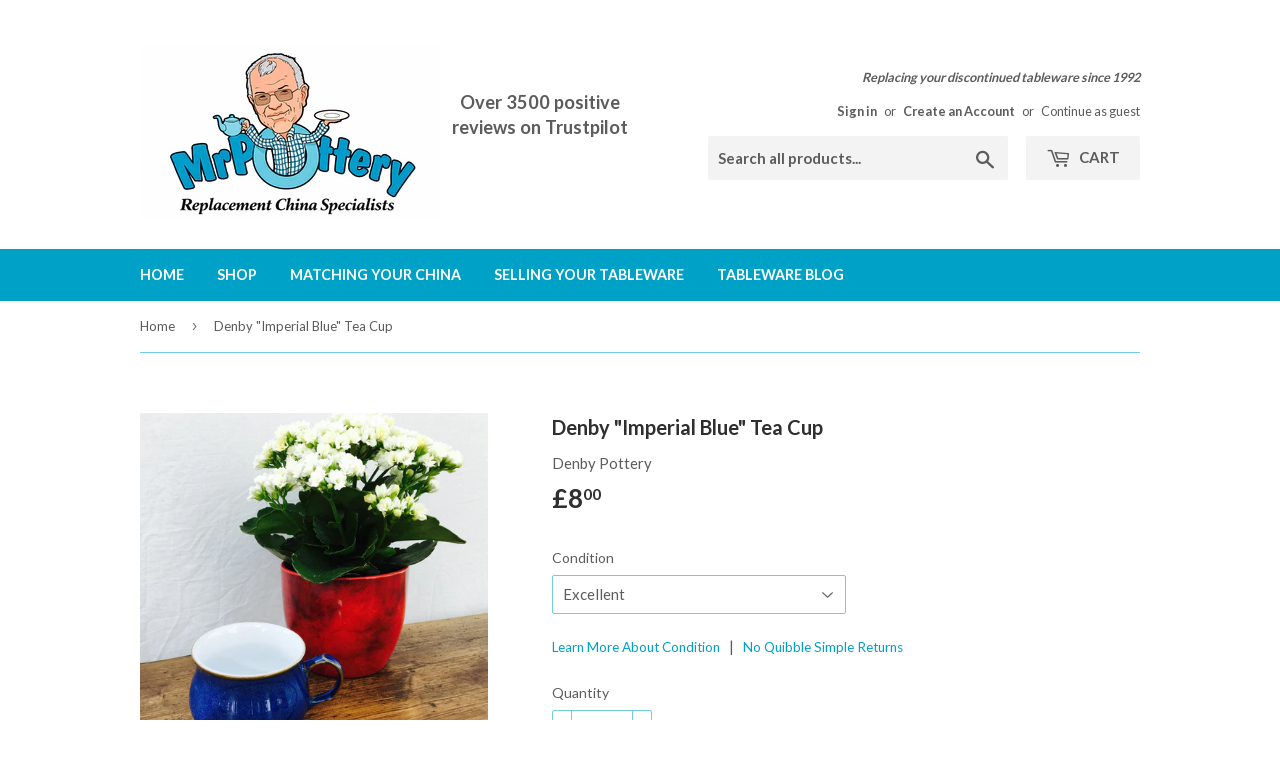

--- FILE ---
content_type: text/html; charset=utf-8
request_url: https://mrpottery.co.uk/collections/denby-imperial-blue?view=globo.alsobought
body_size: 5474
content:
[{"id":9148884105,"title":"Denby \"Imperial Blue\" Craftsman Mug","handle":"denby-imperial-blue-craftsman-mug","description":"\u003cp\u003e\u003cstrong\u003eDenby \"Imperial Blue\" Craftsman Mug\u003c\/strong\u003e\u003c\/p\u003e\n\u003cp\u003eThis is the stylishly shaped Craftsman Mug in the Denby \"Imperial Blue\" range. \u003c\/p\u003e\n\u003cp\u003eSize: 4.25\" \/ 11cm tall, 3.25\" \/ 8cm diameter\u003c\/p\u003e\n\u003cp\u003e\u003cem\u003eSizes are approximate.\u003c\/em\u003e\u003c\/p\u003e\n\u003cp\u003e \u003c\/p\u003e","published_at":"2017-04-09T20:23:00+01:00","created_at":"2017-04-11T19:21:24+01:00","vendor":"Denby Pottery","type":"Tableware","tags":["Coffee","Tea"],"price":1200,"price_min":1200,"price_max":1200,"available":false,"price_varies":false,"compare_at_price":null,"compare_at_price_min":0,"compare_at_price_max":0,"compare_at_price_varies":false,"variants":[{"id":33510966601,"title":"Excellent","option1":"Excellent","option2":null,"option3":null,"sku":"","requires_shipping":true,"taxable":false,"featured_image":null,"available":false,"name":"Denby \"Imperial Blue\" Craftsman Mug - Excellent","public_title":"Excellent","options":["Excellent"],"price":1200,"weight":336,"compare_at_price":null,"inventory_quantity":0,"inventory_management":"shopify","inventory_policy":"deny","barcode":"","requires_selling_plan":false,"selling_plan_allocations":[]}],"images":["\/\/mrpottery.co.uk\/cdn\/shop\/products\/denby_imperial_blue_craftsman_mug.jpg?v=1530913534"],"featured_image":"\/\/mrpottery.co.uk\/cdn\/shop\/products\/denby_imperial_blue_craftsman_mug.jpg?v=1530913534","options":["Condition"],"media":[{"alt":"Denby Imperial Blue Craftsman Mug","id":259279913038,"position":1,"preview_image":{"aspect_ratio":1.0,"height":2048,"width":2047,"src":"\/\/mrpottery.co.uk\/cdn\/shop\/products\/denby_imperial_blue_craftsman_mug.jpg?v=1530913534"},"aspect_ratio":1.0,"height":2048,"media_type":"image","src":"\/\/mrpottery.co.uk\/cdn\/shop\/products\/denby_imperial_blue_craftsman_mug.jpg?v=1530913534","width":2047}],"requires_selling_plan":false,"selling_plan_groups":[],"content":"\u003cp\u003e\u003cstrong\u003eDenby \"Imperial Blue\" Craftsman Mug\u003c\/strong\u003e\u003c\/p\u003e\n\u003cp\u003eThis is the stylishly shaped Craftsman Mug in the Denby \"Imperial Blue\" range. \u003c\/p\u003e\n\u003cp\u003eSize: 4.25\" \/ 11cm tall, 3.25\" \/ 8cm diameter\u003c\/p\u003e\n\u003cp\u003e\u003cem\u003eSizes are approximate.\u003c\/em\u003e\u003c\/p\u003e\n\u003cp\u003e \u003c\/p\u003e"},{"id":1418498768974,"title":"Denby \"Imperial Blue\" Dinner Plate","handle":"denby-imperial-blue-dinner-plate","description":"\u003cp\u003e\u003cstrong\u003eDenby \"Imperial Blue\" Dinner Plate\u003c\/strong\u003e\u003c\/p\u003e\n\u003cp\u003eThis is the dinner plate  in the Denby \"Imperial Blue\" range. \u003c\/p\u003e\n\u003cp\u003eSize: 10.25\" \/ 26cm diameter\u003c\/p\u003e\n\u003cp\u003e\u003cem\u003eSizes are approximate.\u003c\/em\u003e\u003c\/p\u003e","published_at":"2017-04-09T20:23:00+01:00","created_at":"2018-10-18T12:31:15+01:00","vendor":"Denby Pottery","type":"Tableware","tags":["Plates"],"price":800,"price_min":800,"price_max":1600,"available":true,"price_varies":true,"compare_at_price":null,"compare_at_price_min":0,"compare_at_price_max":0,"compare_at_price_varies":false,"variants":[{"id":12574891278414,"title":"Excellent","option1":"Excellent","option2":null,"option3":null,"sku":"","requires_shipping":true,"taxable":false,"featured_image":null,"available":true,"name":"Denby \"Imperial Blue\" Dinner Plate - Excellent","public_title":"Excellent","options":["Excellent"],"price":1600,"weight":722,"compare_at_price":null,"inventory_quantity":7,"inventory_management":"shopify","inventory_policy":"deny","barcode":"","requires_selling_plan":false,"selling_plan_allocations":[]},{"id":12574892097614,"title":"Very Good","option1":"Very Good","option2":null,"option3":null,"sku":"","requires_shipping":true,"taxable":false,"featured_image":null,"available":false,"name":"Denby \"Imperial Blue\" Dinner Plate - Very Good","public_title":"Very Good","options":["Very Good"],"price":1200,"weight":722,"compare_at_price":null,"inventory_quantity":0,"inventory_management":"shopify","inventory_policy":"deny","barcode":"","requires_selling_plan":false,"selling_plan_allocations":[]},{"id":12574892195918,"title":"Good","option1":"Good","option2":null,"option3":null,"sku":"","requires_shipping":true,"taxable":false,"featured_image":null,"available":false,"name":"Denby \"Imperial Blue\" Dinner Plate - Good","public_title":"Good","options":["Good"],"price":800,"weight":722,"compare_at_price":null,"inventory_quantity":0,"inventory_management":"shopify","inventory_policy":"deny","barcode":"","requires_selling_plan":false,"selling_plan_allocations":[]}],"images":["\/\/mrpottery.co.uk\/cdn\/shop\/products\/denby_imperial_blue_dinner_plate.jpg?v=1539862473"],"featured_image":"\/\/mrpottery.co.uk\/cdn\/shop\/products\/denby_imperial_blue_dinner_plate.jpg?v=1539862473","options":["Condition"],"media":[{"alt":"Denby Imperial Blue Dinner Plate","id":762124664910,"position":1,"preview_image":{"aspect_ratio":1.0,"height":3024,"width":3024,"src":"\/\/mrpottery.co.uk\/cdn\/shop\/products\/denby_imperial_blue_dinner_plate.jpg?v=1539862473"},"aspect_ratio":1.0,"height":3024,"media_type":"image","src":"\/\/mrpottery.co.uk\/cdn\/shop\/products\/denby_imperial_blue_dinner_plate.jpg?v=1539862473","width":3024}],"requires_selling_plan":false,"selling_plan_groups":[],"content":"\u003cp\u003e\u003cstrong\u003eDenby \"Imperial Blue\" Dinner Plate\u003c\/strong\u003e\u003c\/p\u003e\n\u003cp\u003eThis is the dinner plate  in the Denby \"Imperial Blue\" range. \u003c\/p\u003e\n\u003cp\u003eSize: 10.25\" \/ 26cm diameter\u003c\/p\u003e\n\u003cp\u003e\u003cem\u003eSizes are approximate.\u003c\/em\u003e\u003c\/p\u003e"},{"id":1418509516878,"title":"Denby \"Imperial Blue\" Soup \/ Cereal Bowl","handle":"denby-imperial-blue-soup-cereal-bowl","description":"\u003cp\u003e\u003cstrong\u003eDenby \"Imperial Blue\" Soup \/ Cereal Bowl\u003c\/strong\u003e\u003c\/p\u003e\n\u003cp\u003eThis is the soup \/ cereal bowl  in the Denby \"Imperial Blue\" range. \u003c\/p\u003e\n\u003cp\u003eSize: 6.5\" \/ 16.5cm diameter\u003c\/p\u003e\n\u003cp\u003e\u003cem\u003eSizes are approximate.\u003c\/em\u003e\u003c\/p\u003e","published_at":"2017-04-09T20:23:00+01:00","created_at":"2018-10-18T12:48:23+01:00","vendor":"Denby Pottery","type":"Tableware","tags":["Bowls","New"],"price":800,"price_min":800,"price_max":1200,"available":false,"price_varies":true,"compare_at_price":null,"compare_at_price_min":0,"compare_at_price_max":0,"compare_at_price_varies":false,"variants":[{"id":12574903631950,"title":"Excellent","option1":"Excellent","option2":null,"option3":null,"sku":"","requires_shipping":true,"taxable":false,"featured_image":null,"available":false,"name":"Denby \"Imperial Blue\" Soup \/ Cereal Bowl - Excellent","public_title":"Excellent","options":["Excellent"],"price":1200,"weight":442,"compare_at_price":null,"inventory_quantity":0,"inventory_management":"shopify","inventory_policy":"deny","barcode":"","requires_selling_plan":false,"selling_plan_allocations":[]},{"id":12574903664718,"title":"Very Good","option1":"Very Good","option2":null,"option3":null,"sku":"","requires_shipping":true,"taxable":false,"featured_image":null,"available":false,"name":"Denby \"Imperial Blue\" Soup \/ Cereal Bowl - Very Good","public_title":"Very Good","options":["Very Good"],"price":1000,"weight":442,"compare_at_price":null,"inventory_quantity":0,"inventory_management":"shopify","inventory_policy":"deny","barcode":"","requires_selling_plan":false,"selling_plan_allocations":[]},{"id":12574903697486,"title":"Good","option1":"Good","option2":null,"option3":null,"sku":"","requires_shipping":true,"taxable":false,"featured_image":null,"available":false,"name":"Denby \"Imperial Blue\" Soup \/ Cereal Bowl - Good","public_title":"Good","options":["Good"],"price":800,"weight":442,"compare_at_price":null,"inventory_quantity":0,"inventory_management":"shopify","inventory_policy":"deny","barcode":"","requires_selling_plan":false,"selling_plan_allocations":[]}],"images":["\/\/mrpottery.co.uk\/cdn\/shop\/products\/denby_imperial_blue_cereal_soup_bowl_001.jpg?v=1570351682","\/\/mrpottery.co.uk\/cdn\/shop\/products\/denby_imperial_blue_cereal_soup_bowl_002.jpg?v=1570351682"],"featured_image":"\/\/mrpottery.co.uk\/cdn\/shop\/products\/denby_imperial_blue_cereal_soup_bowl_001.jpg?v=1570351682","options":["Condition"],"media":[{"alt":"Denby Imperial Blue Soup Bowl","id":762134003790,"position":1,"preview_image":{"aspect_ratio":1.0,"height":3024,"width":3024,"src":"\/\/mrpottery.co.uk\/cdn\/shop\/products\/denby_imperial_blue_cereal_soup_bowl_001.jpg?v=1570351682"},"aspect_ratio":1.0,"height":3024,"media_type":"image","src":"\/\/mrpottery.co.uk\/cdn\/shop\/products\/denby_imperial_blue_cereal_soup_bowl_001.jpg?v=1570351682","width":3024},{"alt":"Denby Imperial Blue Cereal Bowl","id":762133938254,"position":2,"preview_image":{"aspect_ratio":1.0,"height":3024,"width":3024,"src":"\/\/mrpottery.co.uk\/cdn\/shop\/products\/denby_imperial_blue_cereal_soup_bowl_002.jpg?v=1570351682"},"aspect_ratio":1.0,"height":3024,"media_type":"image","src":"\/\/mrpottery.co.uk\/cdn\/shop\/products\/denby_imperial_blue_cereal_soup_bowl_002.jpg?v=1570351682","width":3024}],"requires_selling_plan":false,"selling_plan_groups":[],"content":"\u003cp\u003e\u003cstrong\u003eDenby \"Imperial Blue\" Soup \/ Cereal Bowl\u003c\/strong\u003e\u003c\/p\u003e\n\u003cp\u003eThis is the soup \/ cereal bowl  in the Denby \"Imperial Blue\" range. \u003c\/p\u003e\n\u003cp\u003eSize: 6.5\" \/ 16.5cm diameter\u003c\/p\u003e\n\u003cp\u003e\u003cem\u003eSizes are approximate.\u003c\/em\u003e\u003c\/p\u003e"},{"id":9148775305,"title":"Denby \"Imperial Blue\" Tea Cup","handle":"denby-imprial-blue-tea-cup","description":"\u003cp\u003e\u003cstrong\u003eDenby \"Imperial Blue\" Tea Cup\u003c\/strong\u003e\u003c\/p\u003e\n\u003cp\u003eThis is the standard sized tea cup in the Denby \"Imperial Blue\" range. \u003c\/p\u003e\n\u003cp\u003eSize: 3.25\" \/ 8cm diameter, 2.75\" \/ 7cm tall\u003c\/p\u003e\n\u003cp\u003e\u003cem\u003eSizes are approximate.\u003c\/em\u003e\u003c\/p\u003e\n\u003cp\u003e\u003cem\u003eSaucer not included.\u003c\/em\u003e\u003c\/p\u003e\n\u003cp\u003e \u003c\/p\u003e","published_at":"2017-04-09T20:23:00+01:00","created_at":"2017-04-11T18:54:59+01:00","vendor":"Denby Pottery","type":"Tableware","tags":["Tea"],"price":600,"price_min":600,"price_max":800,"available":false,"price_varies":true,"compare_at_price":null,"compare_at_price_min":0,"compare_at_price_max":0,"compare_at_price_varies":false,"variants":[{"id":33509899273,"title":"Excellent","option1":"Excellent","option2":null,"option3":null,"sku":"","requires_shipping":true,"taxable":false,"featured_image":null,"available":false,"name":"Denby \"Imperial Blue\" Tea Cup - Excellent","public_title":"Excellent","options":["Excellent"],"price":800,"weight":236,"compare_at_price":null,"inventory_quantity":0,"inventory_management":"shopify","inventory_policy":"deny","barcode":"","requires_selling_plan":false,"selling_plan_allocations":[]},{"id":33509899337,"title":"Very Good","option1":"Very Good","option2":null,"option3":null,"sku":"","requires_shipping":true,"taxable":false,"featured_image":null,"available":false,"name":"Denby \"Imperial Blue\" Tea Cup - Very Good","public_title":"Very Good","options":["Very Good"],"price":600,"weight":236,"compare_at_price":null,"inventory_quantity":0,"inventory_management":"shopify","inventory_policy":"deny","barcode":"","requires_selling_plan":false,"selling_plan_allocations":[]}],"images":["\/\/mrpottery.co.uk\/cdn\/shop\/products\/denby_imperial_blue_tea_cup.jpg?v=1530913545"],"featured_image":"\/\/mrpottery.co.uk\/cdn\/shop\/products\/denby_imperial_blue_tea_cup.jpg?v=1530913545","options":["Condition"],"media":[{"alt":null,"id":259251339342,"position":1,"preview_image":{"aspect_ratio":1.0,"height":2048,"width":2047,"src":"\/\/mrpottery.co.uk\/cdn\/shop\/products\/denby_imperial_blue_tea_cup.jpg?v=1530913545"},"aspect_ratio":1.0,"height":2048,"media_type":"image","src":"\/\/mrpottery.co.uk\/cdn\/shop\/products\/denby_imperial_blue_tea_cup.jpg?v=1530913545","width":2047}],"requires_selling_plan":false,"selling_plan_groups":[],"content":"\u003cp\u003e\u003cstrong\u003eDenby \"Imperial Blue\" Tea Cup\u003c\/strong\u003e\u003c\/p\u003e\n\u003cp\u003eThis is the standard sized tea cup in the Denby \"Imperial Blue\" range. \u003c\/p\u003e\n\u003cp\u003eSize: 3.25\" \/ 8cm diameter, 2.75\" \/ 7cm tall\u003c\/p\u003e\n\u003cp\u003e\u003cem\u003eSizes are approximate.\u003c\/em\u003e\u003c\/p\u003e\n\u003cp\u003e\u003cem\u003eSaucer not included.\u003c\/em\u003e\u003c\/p\u003e\n\u003cp\u003e \u003c\/p\u003e"},{"id":1418503192654,"title":"Denby \"Imperial Blue\" Coffee Beaker \/ Mug","handle":"denby-imperial-blue-mug","description":"\u003cp\u003e\u003cstrong\u003eDenby \"Imperial Blue\" Coffee Beaker \/ Mug\u003c\/strong\u003e\u003c\/p\u003e\n\u003cp\u003eThis is the shaped mug or coffee beaker in the Denby \"Imperial Blue\" range. \u003c\/p\u003e\n\u003cp\u003eSize: 3.5\" \/ 9cm diameter; 4\" \/ 10cm tall\u003c\/p\u003e\n\u003cp\u003e\u003cem\u003eSizes are approximate.\u003c\/em\u003e\u003c\/p\u003e","published_at":"2017-04-09T20:23:00+01:00","created_at":"2018-10-18T12:39:32+01:00","vendor":"Denby Pottery","type":"Tableware","tags":["Coffee","Tea"],"price":1100,"price_min":1100,"price_max":1100,"available":false,"price_varies":false,"compare_at_price":null,"compare_at_price_min":0,"compare_at_price_max":0,"compare_at_price_varies":false,"variants":[{"id":12574894620750,"title":"Excellent","option1":"Excellent","option2":null,"option3":null,"sku":"","requires_shipping":true,"taxable":false,"featured_image":null,"available":false,"name":"Denby \"Imperial Blue\" Coffee Beaker \/ Mug - Excellent","public_title":"Excellent","options":["Excellent"],"price":1100,"weight":343,"compare_at_price":null,"inventory_quantity":0,"inventory_management":"shopify","inventory_policy":"deny","barcode":"","requires_selling_plan":false,"selling_plan_allocations":[]}],"images":["\/\/mrpottery.co.uk\/cdn\/shop\/products\/denby_imperial_blue_mug.jpg?v=1570879112"],"featured_image":"\/\/mrpottery.co.uk\/cdn\/shop\/products\/denby_imperial_blue_mug.jpg?v=1570879112","options":["Condition"],"media":[{"alt":"Denby Imperial Blue Coffee Beaker \/ Mug","id":762129809486,"position":1,"preview_image":{"aspect_ratio":1.0,"height":3024,"width":3024,"src":"\/\/mrpottery.co.uk\/cdn\/shop\/products\/denby_imperial_blue_mug.jpg?v=1570879112"},"aspect_ratio":1.0,"height":3024,"media_type":"image","src":"\/\/mrpottery.co.uk\/cdn\/shop\/products\/denby_imperial_blue_mug.jpg?v=1570879112","width":3024}],"requires_selling_plan":false,"selling_plan_groups":[],"content":"\u003cp\u003e\u003cstrong\u003eDenby \"Imperial Blue\" Coffee Beaker \/ Mug\u003c\/strong\u003e\u003c\/p\u003e\n\u003cp\u003eThis is the shaped mug or coffee beaker in the Denby \"Imperial Blue\" range. \u003c\/p\u003e\n\u003cp\u003eSize: 3.5\" \/ 9cm diameter; 4\" \/ 10cm tall\u003c\/p\u003e\n\u003cp\u003e\u003cem\u003eSizes are approximate.\u003c\/em\u003e\u003c\/p\u003e"},{"id":9148912713,"title":"Denby \"Imperial Blue\" Tea Saucer","handle":"denby-imperial-blue-tea-saucers","description":"\u003cp\u003e\u003cstrong\u003eDenby \"Imperial Blue\" Tea Saucers\u003c\/strong\u003e\u003c\/p\u003e\n\u003cp\u003eThese are the saucers for the standard sized tea cups in the Denby \"Imperial Blue\" range. \u003c\/p\u003e\n\u003cp\u003eSize: 6.5\" \/ 15.5cm diameter\u003c\/p\u003e\n\u003cp\u003e\u003cem\u003eSizes are approximate.\u003c\/em\u003e \u003c\/p\u003e\n\u003cp\u003e \u003c\/p\u003e","published_at":"2017-04-09T20:23:00+01:00","created_at":"2017-04-11T19:27:58+01:00","vendor":"Denby Pottery","type":"Tableware","tags":["Tea"],"price":300,"price_min":300,"price_max":575,"available":true,"price_varies":true,"compare_at_price":null,"compare_at_price_min":0,"compare_at_price_max":0,"compare_at_price_varies":false,"variants":[{"id":33511189385,"title":"Excellent","option1":"Excellent","option2":null,"option3":null,"sku":"","requires_shipping":true,"taxable":false,"featured_image":null,"available":true,"name":"Denby \"Imperial Blue\" Tea Saucer - Excellent","public_title":"Excellent","options":["Excellent"],"price":575,"weight":275,"compare_at_price":null,"inventory_quantity":2,"inventory_management":"shopify","inventory_policy":"deny","barcode":"","requires_selling_plan":false,"selling_plan_allocations":[]},{"id":12507244986446,"title":"Good","option1":"Good","option2":null,"option3":null,"sku":"","requires_shipping":true,"taxable":false,"featured_image":null,"available":false,"name":"Denby \"Imperial Blue\" Tea Saucer - Good","public_title":"Good","options":["Good"],"price":300,"weight":275,"compare_at_price":null,"inventory_quantity":0,"inventory_management":"shopify","inventory_policy":"deny","barcode":"","requires_selling_plan":false,"selling_plan_allocations":[]}],"images":["\/\/mrpottery.co.uk\/cdn\/shop\/products\/denby_imperial_blue_tea_saucer.jpg?v=1530913550"],"featured_image":"\/\/mrpottery.co.uk\/cdn\/shop\/products\/denby_imperial_blue_tea_saucer.jpg?v=1530913550","options":["Condition"],"media":[{"alt":null,"id":259288596558,"position":1,"preview_image":{"aspect_ratio":1.0,"height":2048,"width":2047,"src":"\/\/mrpottery.co.uk\/cdn\/shop\/products\/denby_imperial_blue_tea_saucer.jpg?v=1530913550"},"aspect_ratio":1.0,"height":2048,"media_type":"image","src":"\/\/mrpottery.co.uk\/cdn\/shop\/products\/denby_imperial_blue_tea_saucer.jpg?v=1530913550","width":2047}],"requires_selling_plan":false,"selling_plan_groups":[],"content":"\u003cp\u003e\u003cstrong\u003eDenby \"Imperial Blue\" Tea Saucers\u003c\/strong\u003e\u003c\/p\u003e\n\u003cp\u003eThese are the saucers for the standard sized tea cups in the Denby \"Imperial Blue\" range. \u003c\/p\u003e\n\u003cp\u003eSize: 6.5\" \/ 15.5cm diameter\u003c\/p\u003e\n\u003cp\u003e\u003cem\u003eSizes are approximate.\u003c\/em\u003e \u003c\/p\u003e\n\u003cp\u003e \u003c\/p\u003e"},{"id":1418496671822,"title":"Denby \"Imperial Blue\" Tea Plate","handle":"denby-imperial-blue-tea-plate","description":"\u003cp\u003e\u003cstrong\u003eDenby \"Imperial Blue\" Tea Plate\u003c\/strong\u003e\u003c\/p\u003e\n\u003cp\u003eThis is the tea plate  in the Denby \"Imperial Blue\" range. \u003c\/p\u003e\n\u003cp\u003eSize: 6.75\" \/ 17.5cm diameter\u003c\/p\u003e\n\u003cp\u003e\u003cem\u003eSizes are approximate.\u003c\/em\u003e\u003c\/p\u003e","published_at":"2017-04-09T20:23:00+01:00","created_at":"2018-10-18T12:26:43+01:00","vendor":"Denby Pottery","type":"Tableware","tags":["Plates"],"price":500,"price_min":500,"price_max":900,"available":false,"price_varies":true,"compare_at_price":null,"compare_at_price_min":0,"compare_at_price_max":0,"compare_at_price_varies":false,"variants":[{"id":27719764541518,"title":"Excellent","option1":"Excellent","option2":null,"option3":null,"sku":"","requires_shipping":true,"taxable":false,"featured_image":null,"available":false,"name":"Denby \"Imperial Blue\" Tea Plate - Excellent","public_title":"Excellent","options":["Excellent"],"price":900,"weight":283,"compare_at_price":null,"inventory_quantity":0,"inventory_management":"shopify","inventory_policy":"deny","barcode":"","requires_selling_plan":false,"selling_plan_allocations":[]},{"id":12574889508942,"title":"Very Good","option1":"Very Good","option2":null,"option3":null,"sku":"","requires_shipping":true,"taxable":false,"featured_image":null,"available":false,"name":"Denby \"Imperial Blue\" Tea Plate - Very Good","public_title":"Very Good","options":["Very Good"],"price":700,"weight":283,"compare_at_price":null,"inventory_quantity":0,"inventory_management":"shopify","inventory_policy":"deny","barcode":"","requires_selling_plan":false,"selling_plan_allocations":[]},{"id":27707493023822,"title":"Good","option1":"Good","option2":null,"option3":null,"sku":"","requires_shipping":true,"taxable":false,"featured_image":null,"available":false,"name":"Denby \"Imperial Blue\" Tea Plate - Good","public_title":"Good","options":["Good"],"price":500,"weight":283,"compare_at_price":null,"inventory_quantity":0,"inventory_management":"shopify","inventory_policy":"deny","barcode":"","requires_selling_plan":false,"selling_plan_allocations":[]}],"images":["\/\/mrpottery.co.uk\/cdn\/shop\/products\/denby_imperial_blue_tea_plate.jpg?v=1539862172"],"featured_image":"\/\/mrpottery.co.uk\/cdn\/shop\/products\/denby_imperial_blue_tea_plate.jpg?v=1539862172","options":["Condition"],"media":[{"alt":"Denby Imperial Blue Tea Plate","id":762122960974,"position":1,"preview_image":{"aspect_ratio":1.0,"height":3024,"width":3024,"src":"\/\/mrpottery.co.uk\/cdn\/shop\/products\/denby_imperial_blue_tea_plate.jpg?v=1539862172"},"aspect_ratio":1.0,"height":3024,"media_type":"image","src":"\/\/mrpottery.co.uk\/cdn\/shop\/products\/denby_imperial_blue_tea_plate.jpg?v=1539862172","width":3024}],"requires_selling_plan":false,"selling_plan_groups":[],"content":"\u003cp\u003e\u003cstrong\u003eDenby \"Imperial Blue\" Tea Plate\u003c\/strong\u003e\u003c\/p\u003e\n\u003cp\u003eThis is the tea plate  in the Denby \"Imperial Blue\" range. \u003c\/p\u003e\n\u003cp\u003eSize: 6.75\" \/ 17.5cm diameter\u003c\/p\u003e\n\u003cp\u003e\u003cem\u003eSizes are approximate.\u003c\/em\u003e\u003c\/p\u003e"},{"id":1403538407502,"title":"Denby \"Imperial Blue\" Breakfast \/ Salad Plate","handle":"denby-imperial-blue-breakfast-salad-plate","description":"\u003cp\u003e\u003cstrong\u003eDenby \"Imperial Blue\" Breakfast \/ Salad Plate\u003c\/strong\u003e\u003c\/p\u003e\n\u003cp\u003eThis is the breakfast \/ salad plate  in the Denby \"Imperial Blue\" range. \u003c\/p\u003e\n\u003cp\u003eSize: 8.5\" \/ 22cm diameter\u003c\/p\u003e\n\u003cp\u003e\u003cem\u003eSizes are approximate.\u003c\/em\u003e\u003c\/p\u003e","published_at":"2017-04-09T20:23:00+01:00","created_at":"2018-09-06T22:16:54+01:00","vendor":"Denby Pottery","type":"Tableware","tags":["Plates"],"price":625,"price_min":625,"price_max":1250,"available":true,"price_varies":true,"compare_at_price":null,"compare_at_price_min":0,"compare_at_price_max":0,"compare_at_price_varies":false,"variants":[{"id":12509192126542,"title":"Excellent","option1":"Excellent","option2":null,"option3":null,"sku":"","requires_shipping":true,"taxable":false,"featured_image":null,"available":true,"name":"Denby \"Imperial Blue\" Breakfast \/ Salad Plate - Excellent","public_title":"Excellent","options":["Excellent"],"price":1250,"weight":468,"compare_at_price":null,"inventory_quantity":3,"inventory_management":"shopify","inventory_policy":"deny","barcode":"","requires_selling_plan":false,"selling_plan_allocations":[]},{"id":12509193371726,"title":"Very Good","option1":"Very Good","option2":null,"option3":null,"sku":"","requires_shipping":true,"taxable":false,"featured_image":null,"available":false,"name":"Denby \"Imperial Blue\" Breakfast \/ Salad Plate - Very Good","public_title":"Very Good","options":["Very Good"],"price":938,"weight":468,"compare_at_price":null,"inventory_quantity":0,"inventory_management":"shopify","inventory_policy":"deny","barcode":"","requires_selling_plan":false,"selling_plan_allocations":[]},{"id":12574763221070,"title":"Good","option1":"Good","option2":null,"option3":null,"sku":"","requires_shipping":true,"taxable":false,"featured_image":null,"available":false,"name":"Denby \"Imperial Blue\" Breakfast \/ Salad Plate - Good","public_title":"Good","options":["Good"],"price":625,"weight":468,"compare_at_price":null,"inventory_quantity":0,"inventory_management":"shopify","inventory_policy":"deny","barcode":"","requires_selling_plan":false,"selling_plan_allocations":[]}],"images":["\/\/mrpottery.co.uk\/cdn\/shop\/products\/denby_imperial_blue_breakfast_plate.jpg?v=1536275907"],"featured_image":"\/\/mrpottery.co.uk\/cdn\/shop\/products\/denby_imperial_blue_breakfast_plate.jpg?v=1536275907","options":["Condition"],"media":[{"alt":"Denby Imperial Blue Breakfast Plate","id":749516030030,"position":1,"preview_image":{"aspect_ratio":1.0,"height":3024,"width":3024,"src":"\/\/mrpottery.co.uk\/cdn\/shop\/products\/denby_imperial_blue_breakfast_plate.jpg?v=1536275907"},"aspect_ratio":1.0,"height":3024,"media_type":"image","src":"\/\/mrpottery.co.uk\/cdn\/shop\/products\/denby_imperial_blue_breakfast_plate.jpg?v=1536275907","width":3024}],"requires_selling_plan":false,"selling_plan_groups":[],"content":"\u003cp\u003e\u003cstrong\u003eDenby \"Imperial Blue\" Breakfast \/ Salad Plate\u003c\/strong\u003e\u003c\/p\u003e\n\u003cp\u003eThis is the breakfast \/ salad plate  in the Denby \"Imperial Blue\" range. \u003c\/p\u003e\n\u003cp\u003eSize: 8.5\" \/ 22cm diameter\u003c\/p\u003e\n\u003cp\u003e\u003cem\u003eSizes are approximate.\u003c\/em\u003e\u003c\/p\u003e"},{"id":1404462661710,"title":"Denby \"Imperial Blue\" Gravy\/Sauce Jug Saucer","handle":"denby-imperial-blue-gravy-sauce-jug-saucer","description":"\u003cp\u003e\u003cstrong\u003eDenby \"Imperial Blue\" Gravy \/ Sauce Jug Saucer\u003c\/strong\u003e\u003c\/p\u003e\n\u003cp\u003eThis is the gravy \/ sauce jug saucer in the Denby \"Imperial Blue\" range. \u003c\/p\u003e\n\u003cp\u003eSize: 6.75\" \/ 17cm diameter\u003c\/p\u003e\n\u003cp\u003e\u003cem\u003eSizes are approximate.\u003c\/em\u003e \u003c\/p\u003e\n\u003cp\u003e \u003c\/p\u003e","published_at":"2017-04-09T20:23:00+01:00","created_at":"2018-09-08T21:48:08+01:00","vendor":"Denby Pottery","type":"Tableware","tags":["Serving Ware"],"price":650,"price_min":650,"price_max":650,"available":false,"price_varies":false,"compare_at_price":null,"compare_at_price_min":0,"compare_at_price_max":0,"compare_at_price_varies":false,"variants":[{"id":12511407243342,"title":"Excellent","option1":"Excellent","option2":null,"option3":null,"sku":"","requires_shipping":true,"taxable":false,"featured_image":null,"available":false,"name":"Denby \"Imperial Blue\" Gravy\/Sauce Jug Saucer - Excellent","public_title":"Excellent","options":["Excellent"],"price":650,"weight":264,"compare_at_price":null,"inventory_quantity":0,"inventory_management":"shopify","inventory_policy":"deny","barcode":"","requires_selling_plan":false,"selling_plan_allocations":[]}],"images":["\/\/mrpottery.co.uk\/cdn\/shop\/products\/denby_imperial_blue_gravy_saucer_003.jpg?v=1536447874","\/\/mrpottery.co.uk\/cdn\/shop\/products\/denby_imperial_blue_gravy_saucer_002.jpg?v=1536447874","\/\/mrpottery.co.uk\/cdn\/shop\/products\/denby_imperial_blue_gravy_saucer_001.jpg?v=1536447874"],"featured_image":"\/\/mrpottery.co.uk\/cdn\/shop\/products\/denby_imperial_blue_gravy_saucer_003.jpg?v=1536447874","options":["Condition"],"media":[{"alt":"Denby Imperial Blue Gravy Saucer","id":749767884878,"position":1,"preview_image":{"aspect_ratio":1.0,"height":3024,"width":3024,"src":"\/\/mrpottery.co.uk\/cdn\/shop\/products\/denby_imperial_blue_gravy_saucer_003.jpg?v=1536447874"},"aspect_ratio":1.0,"height":3024,"media_type":"image","src":"\/\/mrpottery.co.uk\/cdn\/shop\/products\/denby_imperial_blue_gravy_saucer_003.jpg?v=1536447874","width":3024},{"alt":"Denby Imperial Blue Sauce Dish Saucer","id":749767917646,"position":2,"preview_image":{"aspect_ratio":1.0,"height":3024,"width":3024,"src":"\/\/mrpottery.co.uk\/cdn\/shop\/products\/denby_imperial_blue_gravy_saucer_002.jpg?v=1536447874"},"aspect_ratio":1.0,"height":3024,"media_type":"image","src":"\/\/mrpottery.co.uk\/cdn\/shop\/products\/denby_imperial_blue_gravy_saucer_002.jpg?v=1536447874","width":3024},{"alt":"Denby Imperial Blue Gravy Jug Saucer","id":749767950414,"position":3,"preview_image":{"aspect_ratio":1.0,"height":3024,"width":3024,"src":"\/\/mrpottery.co.uk\/cdn\/shop\/products\/denby_imperial_blue_gravy_saucer_001.jpg?v=1536447874"},"aspect_ratio":1.0,"height":3024,"media_type":"image","src":"\/\/mrpottery.co.uk\/cdn\/shop\/products\/denby_imperial_blue_gravy_saucer_001.jpg?v=1536447874","width":3024}],"requires_selling_plan":false,"selling_plan_groups":[],"content":"\u003cp\u003e\u003cstrong\u003eDenby \"Imperial Blue\" Gravy \/ Sauce Jug Saucer\u003c\/strong\u003e\u003c\/p\u003e\n\u003cp\u003eThis is the gravy \/ sauce jug saucer in the Denby \"Imperial Blue\" range. \u003c\/p\u003e\n\u003cp\u003eSize: 6.75\" \/ 17cm diameter\u003c\/p\u003e\n\u003cp\u003e\u003cem\u003eSizes are approximate.\u003c\/em\u003e \u003c\/p\u003e\n\u003cp\u003e \u003c\/p\u003e"},{"id":4642168406094,"title":"Denby \"Imperial Blue\" Demitasse Coffee Saucer","handle":"denby-imperial-blue-demitasse-coffee-saucer","description":"\u003cp\u003e\u003cstrong\u003eDenby \"Imperial Blue\" Demitasse Tea Saucer\u003c\/strong\u003e\u003c\/p\u003e\n\u003cp\u003eThis is the demitasse coffee saucer in the Denby \"Imperial Blue\" range. \u003c\/p\u003e\n\u003cp\u003eSize: 4.75\" \/ 12cm diameter\u003c\/p\u003e\n\u003cp\u003e\u003cem\u003eSizes are approximate.\u003c\/em\u003e\u003c\/p\u003e","published_at":"2020-04-21T10:15:12+01:00","created_at":"2020-04-21T10:15:12+01:00","vendor":"Denby Pottery","type":"Tableware","tags":["Coffee"],"price":300,"price_min":300,"price_max":400,"available":false,"price_varies":true,"compare_at_price":null,"compare_at_price_min":0,"compare_at_price_max":0,"compare_at_price_varies":false,"variants":[{"id":32015202058318,"title":"Excellent","option1":"Excellent","option2":null,"option3":null,"sku":"","requires_shipping":true,"taxable":false,"featured_image":null,"available":false,"name":"Denby \"Imperial Blue\" Demitasse Coffee Saucer - Excellent","public_title":"Excellent","options":["Excellent"],"price":400,"weight":133,"compare_at_price":null,"inventory_quantity":0,"inventory_management":"shopify","inventory_policy":"deny","barcode":"","requires_selling_plan":false,"selling_plan_allocations":[]},{"id":32015202123854,"title":"Very Good","option1":"Very Good","option2":null,"option3":null,"sku":"","requires_shipping":true,"taxable":false,"featured_image":null,"available":false,"name":"Denby \"Imperial Blue\" Demitasse Coffee Saucer - Very Good","public_title":"Very Good","options":["Very Good"],"price":300,"weight":133,"compare_at_price":null,"inventory_quantity":0,"inventory_management":"shopify","inventory_policy":"deny","barcode":"","requires_selling_plan":false,"selling_plan_allocations":[]}],"images":["\/\/mrpottery.co.uk\/cdn\/shop\/products\/denby_pottery_imperial_blue_demitasse_coffee_saucer.jpg?v=1587460599"],"featured_image":"\/\/mrpottery.co.uk\/cdn\/shop\/products\/denby_pottery_imperial_blue_demitasse_coffee_saucer.jpg?v=1587460599","options":["Condition"],"media":[{"alt":"Denby Imperial Blue Coffee Saucer","id":6763974623310,"position":1,"preview_image":{"aspect_ratio":1.0,"height":1000,"width":1000,"src":"\/\/mrpottery.co.uk\/cdn\/shop\/products\/denby_pottery_imperial_blue_demitasse_coffee_saucer.jpg?v=1587460599"},"aspect_ratio":1.0,"height":1000,"media_type":"image","src":"\/\/mrpottery.co.uk\/cdn\/shop\/products\/denby_pottery_imperial_blue_demitasse_coffee_saucer.jpg?v=1587460599","width":1000}],"requires_selling_plan":false,"selling_plan_groups":[],"content":"\u003cp\u003e\u003cstrong\u003eDenby \"Imperial Blue\" Demitasse Tea Saucer\u003c\/strong\u003e\u003c\/p\u003e\n\u003cp\u003eThis is the demitasse coffee saucer in the Denby \"Imperial Blue\" range. \u003c\/p\u003e\n\u003cp\u003eSize: 4.75\" \/ 12cm diameter\u003c\/p\u003e\n\u003cp\u003e\u003cem\u003eSizes are approximate.\u003c\/em\u003e\u003c\/p\u003e"},{"id":4642157461582,"title":"Denby \"Imperial Blue\" Demitasse Coffee Cup","handle":"denby-imperial-blue-demitasse-coffee-cup","description":"\u003cp\u003e\u003cstrong\u003eDenby \"Imperial Blue\" Demitasse Tea Cup\u003c\/strong\u003e\u003c\/p\u003e\n\u003cp\u003eThis is the demitasse coffee cup in the Denby \"Imperial Blue\" range. \u003c\/p\u003e\n\u003cp\u003eSize: 2.75\" \/ 7cm diameter, 2.5\" \/ 6cm tall\u003c\/p\u003e\n\u003cp\u003e\u003cem\u003eSizes are approximate.\u003c\/em\u003e\u003c\/p\u003e\n\u003cp\u003e\u003cem\u003eSaucer not included.\u003c\/em\u003e \u003c\/p\u003e","published_at":"2020-04-21T10:09:46+01:00","created_at":"2020-04-21T10:09:46+01:00","vendor":"Denby Pottery","type":"Tableware","tags":["Coffee"],"price":700,"price_min":700,"price_max":850,"available":false,"price_varies":true,"compare_at_price":null,"compare_at_price_min":0,"compare_at_price_max":0,"compare_at_price_varies":false,"variants":[{"id":32015178661966,"title":"Excellent","option1":"Excellent","option2":null,"option3":null,"sku":"","requires_shipping":true,"taxable":false,"featured_image":null,"available":false,"name":"Denby \"Imperial Blue\" Demitasse Coffee Cup - Excellent","public_title":"Excellent","options":["Excellent"],"price":850,"weight":139,"compare_at_price":null,"inventory_quantity":0,"inventory_management":"shopify","inventory_policy":"deny","barcode":"","requires_selling_plan":false,"selling_plan_allocations":[]},{"id":32015178694734,"title":"Very Good","option1":"Very Good","option2":null,"option3":null,"sku":"","requires_shipping":true,"taxable":false,"featured_image":null,"available":false,"name":"Denby \"Imperial Blue\" Demitasse Coffee Cup - Very Good","public_title":"Very Good","options":["Very Good"],"price":700,"weight":133,"compare_at_price":null,"inventory_quantity":0,"inventory_management":"shopify","inventory_policy":"deny","barcode":"","requires_selling_plan":false,"selling_plan_allocations":[]}],"images":["\/\/mrpottery.co.uk\/cdn\/shop\/products\/denby_pottery_imperial_blue_demitasse_coffee_cup.jpg?v=1587460312","\/\/mrpottery.co.uk\/cdn\/shop\/products\/denby_pottery_imperial_blue_demitasse_coffee_cup_and_saucer.jpg?v=1587460323"],"featured_image":"\/\/mrpottery.co.uk\/cdn\/shop\/products\/denby_pottery_imperial_blue_demitasse_coffee_cup.jpg?v=1587460312","options":["Condition"],"media":[{"alt":"Denby Imperial Blue Coffee Cup","id":6763924226126,"position":1,"preview_image":{"aspect_ratio":1.0,"height":1000,"width":1000,"src":"\/\/mrpottery.co.uk\/cdn\/shop\/products\/denby_pottery_imperial_blue_demitasse_coffee_cup.jpg?v=1587460312"},"aspect_ratio":1.0,"height":1000,"media_type":"image","src":"\/\/mrpottery.co.uk\/cdn\/shop\/products\/denby_pottery_imperial_blue_demitasse_coffee_cup.jpg?v=1587460312","width":1000},{"alt":"Denby Imperial Blue Coffee Cup \u0026 Saucer","id":6763924193358,"position":2,"preview_image":{"aspect_ratio":1.0,"height":1000,"width":1000,"src":"\/\/mrpottery.co.uk\/cdn\/shop\/products\/denby_pottery_imperial_blue_demitasse_coffee_cup_and_saucer.jpg?v=1587460323"},"aspect_ratio":1.0,"height":1000,"media_type":"image","src":"\/\/mrpottery.co.uk\/cdn\/shop\/products\/denby_pottery_imperial_blue_demitasse_coffee_cup_and_saucer.jpg?v=1587460323","width":1000}],"requires_selling_plan":false,"selling_plan_groups":[],"content":"\u003cp\u003e\u003cstrong\u003eDenby \"Imperial Blue\" Demitasse Tea Cup\u003c\/strong\u003e\u003c\/p\u003e\n\u003cp\u003eThis is the demitasse coffee cup in the Denby \"Imperial Blue\" range. \u003c\/p\u003e\n\u003cp\u003eSize: 2.75\" \/ 7cm diameter, 2.5\" \/ 6cm tall\u003c\/p\u003e\n\u003cp\u003e\u003cem\u003eSizes are approximate.\u003c\/em\u003e\u003c\/p\u003e\n\u003cp\u003e\u003cem\u003eSaucer not included.\u003c\/em\u003e \u003c\/p\u003e"},{"id":4249966903374,"title":"Denby \"Imperial Blue\" Coupe Soup \/ Cereal Bowl","handle":"denby-imperial-blue-coupe-soup-cereal-bowl","description":"\u003cp\u003e\u003cstrong\u003eDenby \"Imperial Blue\" Coupe Soup \/ Cereal Bowl\u003c\/strong\u003e\u003c\/p\u003e\n\u003cp\u003eThis is the coupe soup \/ cereal bowl  in the Denby \"Imperial Blue\" range. \u003c\/p\u003e\n\u003cp\u003eSize: 6.5\" \/ 16.5cm diameter\u003c\/p\u003e\n\u003cp\u003e\u003cem\u003eSizes are approximate.\u003c\/em\u003e\u003c\/p\u003e","published_at":"2019-10-12T12:21:22+01:00","created_at":"2019-10-12T12:21:22+01:00","vendor":"Denby Pottery","type":"Tableware","tags":["Bowls","New"],"price":600,"price_min":600,"price_max":1200,"available":false,"price_varies":true,"compare_at_price":null,"compare_at_price_min":0,"compare_at_price_max":0,"compare_at_price_varies":false,"variants":[{"id":30611101122638,"title":"New","option1":"New","option2":null,"option3":null,"sku":"","requires_shipping":true,"taxable":true,"featured_image":null,"available":false,"name":"Denby \"Imperial Blue\" Coupe Soup \/ Cereal Bowl - New","public_title":"New","options":["New"],"price":1200,"weight":524,"compare_at_price":null,"inventory_quantity":0,"inventory_management":"shopify","inventory_policy":"deny","barcode":"","requires_selling_plan":false,"selling_plan_allocations":[]},{"id":30611101155406,"title":"Excellent","option1":"Excellent","option2":null,"option3":null,"sku":"","requires_shipping":true,"taxable":false,"featured_image":null,"available":false,"name":"Denby \"Imperial Blue\" Coupe Soup \/ Cereal Bowl - Excellent","public_title":"Excellent","options":["Excellent"],"price":1000,"weight":524,"compare_at_price":null,"inventory_quantity":0,"inventory_management":"shopify","inventory_policy":"deny","barcode":"","requires_selling_plan":false,"selling_plan_allocations":[]},{"id":30611101188174,"title":"Very Good","option1":"Very Good","option2":null,"option3":null,"sku":"","requires_shipping":true,"taxable":false,"featured_image":null,"available":false,"name":"Denby \"Imperial Blue\" Coupe Soup \/ Cereal Bowl - Very Good","public_title":"Very Good","options":["Very Good"],"price":800,"weight":524,"compare_at_price":null,"inventory_quantity":0,"inventory_management":"shopify","inventory_policy":"deny","barcode":"","requires_selling_plan":false,"selling_plan_allocations":[]},{"id":30611101220942,"title":"Good","option1":"Good","option2":null,"option3":null,"sku":"","requires_shipping":true,"taxable":false,"featured_image":null,"available":false,"name":"Denby \"Imperial Blue\" Coupe Soup \/ Cereal Bowl - Good","public_title":"Good","options":["Good"],"price":600,"weight":524,"compare_at_price":null,"inventory_quantity":0,"inventory_management":"shopify","inventory_policy":"deny","barcode":"","requires_selling_plan":false,"selling_plan_allocations":[]}],"images":["\/\/mrpottery.co.uk\/cdn\/shop\/products\/denby_imperial_blue_coupe_bowl_001.jpg?v=1570879438","\/\/mrpottery.co.uk\/cdn\/shop\/products\/denby_imperial_blue_coupe_bowl_002.jpg?v=1570879437"],"featured_image":"\/\/mrpottery.co.uk\/cdn\/shop\/products\/denby_imperial_blue_coupe_bowl_001.jpg?v=1570879438","options":["Condition"],"media":[{"alt":"Denby Imperial Blue Coupe Cereal Bowl","id":5264029941838,"position":1,"preview_image":{"aspect_ratio":1.0,"height":1024,"width":1024,"src":"\/\/mrpottery.co.uk\/cdn\/shop\/products\/denby_imperial_blue_coupe_bowl_001.jpg?v=1570879438"},"aspect_ratio":1.0,"height":1024,"media_type":"image","src":"\/\/mrpottery.co.uk\/cdn\/shop\/products\/denby_imperial_blue_coupe_bowl_001.jpg?v=1570879438","width":1024},{"alt":"Denby Imperial Blue Coupe Soup Bowl","id":5264029909070,"position":2,"preview_image":{"aspect_ratio":1.0,"height":1024,"width":1024,"src":"\/\/mrpottery.co.uk\/cdn\/shop\/products\/denby_imperial_blue_coupe_bowl_002.jpg?v=1570879437"},"aspect_ratio":1.0,"height":1024,"media_type":"image","src":"\/\/mrpottery.co.uk\/cdn\/shop\/products\/denby_imperial_blue_coupe_bowl_002.jpg?v=1570879437","width":1024}],"requires_selling_plan":false,"selling_plan_groups":[],"content":"\u003cp\u003e\u003cstrong\u003eDenby \"Imperial Blue\" Coupe Soup \/ Cereal Bowl\u003c\/strong\u003e\u003c\/p\u003e\n\u003cp\u003eThis is the coupe soup \/ cereal bowl  in the Denby \"Imperial Blue\" range. \u003c\/p\u003e\n\u003cp\u003eSize: 6.5\" \/ 16.5cm diameter\u003c\/p\u003e\n\u003cp\u003e\u003cem\u003eSizes are approximate.\u003c\/em\u003e\u003c\/p\u003e"},{"id":1418516987982,"title":"Denby \"Imperial Blue\" Lidded Casserole Dish, 3 Pint","handle":"denby-imperial-blue-lidded-casserole-dish-3-pint","description":"\u003cp\u003e\u003cstrong\u003eDenby \"Imperial Blue\" Lidded Casserole Dish, 3 Pint\u003c\/strong\u003e\u003c\/p\u003e\n\u003cp\u003eThis is the lidded casserole dish in the Denby \"Imperial Blue\" range. \u003c\/p\u003e\n\u003cp\u003eSize: 3 Pints\u003c\/p\u003e\n\u003cp\u003e\u003cem\u003eSizes are approximate.\u003c\/em\u003e\u003c\/p\u003e","published_at":"2017-04-09T20:23:00+01:00","created_at":"2018-10-18T13:02:33+01:00","vendor":"Denby Pottery","type":"Tableware","tags":["Cookware","Serving Ware"],"price":3800,"price_min":3800,"price_max":4800,"available":false,"price_varies":true,"compare_at_price":null,"compare_at_price_min":0,"compare_at_price_max":0,"compare_at_price_varies":false,"variants":[{"id":12574916870222,"title":"Excellent","option1":"Excellent","option2":null,"option3":null,"sku":"","requires_shipping":true,"taxable":false,"featured_image":null,"available":false,"name":"Denby \"Imperial Blue\" Lidded Casserole Dish, 3 Pint - Excellent","public_title":"Excellent","options":["Excellent"],"price":4800,"weight":1583,"compare_at_price":null,"inventory_quantity":0,"inventory_management":"shopify","inventory_policy":"deny","barcode":"","requires_selling_plan":false,"selling_plan_allocations":[]},{"id":42791449100531,"title":"Very Good","option1":"Very Good","option2":null,"option3":null,"sku":"","requires_shipping":true,"taxable":false,"featured_image":null,"available":false,"name":"Denby \"Imperial Blue\" Lidded Casserole Dish, 3 Pint - Very Good","public_title":"Very Good","options":["Very Good"],"price":3800,"weight":1583,"compare_at_price":null,"inventory_quantity":0,"inventory_management":"shopify","inventory_policy":"deny","barcode":"","requires_selling_plan":false,"selling_plan_allocations":[]}],"images":["\/\/mrpottery.co.uk\/cdn\/shop\/products\/denby_imperial_blue_covered_casserole_3pt.jpg?v=1539864268"],"featured_image":"\/\/mrpottery.co.uk\/cdn\/shop\/products\/denby_imperial_blue_covered_casserole_3pt.jpg?v=1539864268","options":["Condition"],"media":[{"alt":"Denby Imperial Blue 3 Pint Casserole","id":762140491854,"position":1,"preview_image":{"aspect_ratio":1.0,"height":3024,"width":3024,"src":"\/\/mrpottery.co.uk\/cdn\/shop\/products\/denby_imperial_blue_covered_casserole_3pt.jpg?v=1539864268"},"aspect_ratio":1.0,"height":3024,"media_type":"image","src":"\/\/mrpottery.co.uk\/cdn\/shop\/products\/denby_imperial_blue_covered_casserole_3pt.jpg?v=1539864268","width":3024}],"requires_selling_plan":false,"selling_plan_groups":[],"content":"\u003cp\u003e\u003cstrong\u003eDenby \"Imperial Blue\" Lidded Casserole Dish, 3 Pint\u003c\/strong\u003e\u003c\/p\u003e\n\u003cp\u003eThis is the lidded casserole dish in the Denby \"Imperial Blue\" range. \u003c\/p\u003e\n\u003cp\u003eSize: 3 Pints\u003c\/p\u003e\n\u003cp\u003e\u003cem\u003eSizes are approximate.\u003c\/em\u003e\u003c\/p\u003e"},{"id":1418491985998,"title":"Denby \"Imperial Blue\" Gravy\/Sauce Jug","handle":"denby-imperial-blue-gravy-sauce-jug","description":"\u003cp\u003e\u003cstrong\u003eDenby \"Imperial Blue\" Gravy \/ Sauce Juj\u003c\/strong\u003e\u003c\/p\u003e\n\u003cp\u003eThis is the gravy \/ sauce jug in the Denby \"Imperial Blue\" range. \u003c\/p\u003e\n\u003cp\u003eSize: 0.75 Pints\u003c\/p\u003e\n\u003cp\u003e\u003cem\u003eSizes are approximate.\u003c\/em\u003e \u003c\/p\u003e\n\u003cp\u003e\u003cem\u003eSaucer not included.\u003c\/em\u003e\u003c\/p\u003e","published_at":"2017-04-09T20:23:00+01:00","created_at":"2018-10-18T12:14:12+01:00","vendor":"Denby Pottery","type":"Tableware","tags":["Jugs","Serving Ware"],"price":2250,"price_min":2250,"price_max":2250,"available":false,"price_varies":false,"compare_at_price":null,"compare_at_price_min":0,"compare_at_price_max":0,"compare_at_price_varies":false,"variants":[{"id":12574876729422,"title":"Excellent","option1":"Excellent","option2":null,"option3":null,"sku":"","requires_shipping":true,"taxable":false,"featured_image":null,"available":false,"name":"Denby \"Imperial Blue\" Gravy\/Sauce Jug - Excellent","public_title":"Excellent","options":["Excellent"],"price":2250,"weight":403,"compare_at_price":null,"inventory_quantity":0,"inventory_management":"shopify","inventory_policy":"deny","barcode":"","requires_selling_plan":false,"selling_plan_allocations":[]}],"images":["\/\/mrpottery.co.uk\/cdn\/shop\/products\/denby_imperial_blue_gravy_jug.jpg?v=1539861522","\/\/mrpottery.co.uk\/cdn\/shop\/products\/denby_imperial_blue_gravy_jug_and_stand.jpg?v=1539861522"],"featured_image":"\/\/mrpottery.co.uk\/cdn\/shop\/products\/denby_imperial_blue_gravy_jug.jpg?v=1539861522","options":["Condition"],"media":[{"alt":"Denby Imperial Blue Gravy \/ Sauce Jug","id":762118570062,"position":1,"preview_image":{"aspect_ratio":1.0,"height":3024,"width":3024,"src":"\/\/mrpottery.co.uk\/cdn\/shop\/products\/denby_imperial_blue_gravy_jug.jpg?v=1539861522"},"aspect_ratio":1.0,"height":3024,"media_type":"image","src":"\/\/mrpottery.co.uk\/cdn\/shop\/products\/denby_imperial_blue_gravy_jug.jpg?v=1539861522","width":3024},{"alt":"Denby Imperial Blue Gravy Jug \u0026 Stand","id":762118602830,"position":2,"preview_image":{"aspect_ratio":1.0,"height":3024,"width":3024,"src":"\/\/mrpottery.co.uk\/cdn\/shop\/products\/denby_imperial_blue_gravy_jug_and_stand.jpg?v=1539861522"},"aspect_ratio":1.0,"height":3024,"media_type":"image","src":"\/\/mrpottery.co.uk\/cdn\/shop\/products\/denby_imperial_blue_gravy_jug_and_stand.jpg?v=1539861522","width":3024}],"requires_selling_plan":false,"selling_plan_groups":[],"content":"\u003cp\u003e\u003cstrong\u003eDenby \"Imperial Blue\" Gravy \/ Sauce Juj\u003c\/strong\u003e\u003c\/p\u003e\n\u003cp\u003eThis is the gravy \/ sauce jug in the Denby \"Imperial Blue\" range. \u003c\/p\u003e\n\u003cp\u003eSize: 0.75 Pints\u003c\/p\u003e\n\u003cp\u003e\u003cem\u003eSizes are approximate.\u003c\/em\u003e \u003c\/p\u003e\n\u003cp\u003e\u003cem\u003eSaucer not included.\u003c\/em\u003e\u003c\/p\u003e"},{"id":9148817929,"title":"Denby \"Imperial Blue\" Sugar Bowl","handle":"denby-imperial-blue-sugar-bowl","description":"\u003cp\u003e\u003cstrong\u003eDenby \"Imperial Blue\" Sugar Bowl\u003c\/strong\u003e\u003c\/p\u003e\n\u003cp\u003eThis is the standard sized tea cup in the Denby \"Imperial Blue\" range. \u003c\/p\u003e\n\u003cp\u003eSize: 3.25\" \/ 8cm diameter, 2.75\" \/ 7cm tall\u003c\/p\u003e\n\u003cp\u003e\u003cem\u003eSizes are approximate.\u003c\/em\u003e\u003c\/p\u003e\n\u003cp\u003e \u003c\/p\u003e","published_at":"2017-04-09T20:23:00+01:00","created_at":"2017-04-11T19:05:17+01:00","vendor":"Denby Pottery","type":"Tableware","tags":["Tea"],"price":1000,"price_min":1000,"price_max":1000,"available":false,"price_varies":false,"compare_at_price":null,"compare_at_price_min":0,"compare_at_price_max":0,"compare_at_price_varies":false,"variants":[{"id":33510317385,"title":"Excellent","option1":"Excellent","option2":null,"option3":null,"sku":"","requires_shipping":true,"taxable":false,"featured_image":null,"available":false,"name":"Denby \"Imperial Blue\" Sugar Bowl - Excellent","public_title":"Excellent","options":["Excellent"],"price":1000,"weight":231,"compare_at_price":null,"inventory_quantity":0,"inventory_management":"shopify","inventory_policy":"deny","barcode":"","requires_selling_plan":false,"selling_plan_allocations":[]}],"images":["\/\/mrpottery.co.uk\/cdn\/shop\/products\/denby_imperial_blue_sugar_bowl.jpg?v=1530913540"],"featured_image":"\/\/mrpottery.co.uk\/cdn\/shop\/products\/denby_imperial_blue_sugar_bowl.jpg?v=1530913540","options":["Condition"],"media":[{"alt":"Denby Imperial Blue Sugar Bowl","id":259258220622,"position":1,"preview_image":{"aspect_ratio":1.0,"height":2048,"width":2047,"src":"\/\/mrpottery.co.uk\/cdn\/shop\/products\/denby_imperial_blue_sugar_bowl.jpg?v=1530913540"},"aspect_ratio":1.0,"height":2048,"media_type":"image","src":"\/\/mrpottery.co.uk\/cdn\/shop\/products\/denby_imperial_blue_sugar_bowl.jpg?v=1530913540","width":2047}],"requires_selling_plan":false,"selling_plan_groups":[],"content":"\u003cp\u003e\u003cstrong\u003eDenby \"Imperial Blue\" Sugar Bowl\u003c\/strong\u003e\u003c\/p\u003e\n\u003cp\u003eThis is the standard sized tea cup in the Denby \"Imperial Blue\" range. \u003c\/p\u003e\n\u003cp\u003eSize: 3.25\" \/ 8cm diameter, 2.75\" \/ 7cm tall\u003c\/p\u003e\n\u003cp\u003e\u003cem\u003eSizes are approximate.\u003c\/em\u003e\u003c\/p\u003e\n\u003cp\u003e \u003c\/p\u003e"},{"id":7676705669363,"title":"Denby \"Imperial Blue\" Jug, 1.25 Pints","handle":"denby-imperial-blue-jug-1-25-pints","description":"\u003cp\u003e\u003cstrong\u003eDenby \"Imperial Blue\" Jug, 1.25 Pints\u003c\/strong\u003e\u003c\/p\u003e\n\u003cp\u003eThis is the large 1.25 pint jug in the Denby \"Imperial Blue\" range. \u003c\/p\u003e\n\u003cp\u003eSize: 1.25 pints\u003c\/p\u003e\n\u003cp\u003e\u003cem\u003eSizes are approximate.\u003c\/em\u003e\u003c\/p\u003e","published_at":"2022-05-20T22:03:13+01:00","created_at":"2022-05-20T22:03:13+01:00","vendor":"Denby Pottery","type":"Tableware","tags":["Jugs"],"price":2450,"price_min":2450,"price_max":2850,"available":false,"price_varies":true,"compare_at_price":null,"compare_at_price_min":0,"compare_at_price_max":0,"compare_at_price_varies":false,"variants":[{"id":42791428030707,"title":"Excellent","option1":"Excellent","option2":null,"option3":null,"sku":"","requires_shipping":true,"taxable":false,"featured_image":null,"available":false,"name":"Denby \"Imperial Blue\" Jug, 1.25 Pints - Excellent","public_title":"Excellent","options":["Excellent"],"price":2850,"weight":509,"compare_at_price":null,"inventory_quantity":0,"inventory_management":"shopify","inventory_policy":"deny","barcode":"","requires_selling_plan":false,"selling_plan_allocations":[]},{"id":42791434518771,"title":"Very Good","option1":"Very Good","option2":null,"option3":null,"sku":"","requires_shipping":true,"taxable":false,"featured_image":null,"available":false,"name":"Denby \"Imperial Blue\" Jug, 1.25 Pints - Very Good","public_title":"Very Good","options":["Very Good"],"price":2450,"weight":509,"compare_at_price":null,"inventory_quantity":0,"inventory_management":"shopify","inventory_policy":"deny","barcode":"","requires_selling_plan":false,"selling_plan_allocations":[]}],"images":["\/\/mrpottery.co.uk\/cdn\/shop\/products\/denby_imperial_blue_large_jug.jpg?v=1653080636"],"featured_image":"\/\/mrpottery.co.uk\/cdn\/shop\/products\/denby_imperial_blue_large_jug.jpg?v=1653080636","options":["Condition"],"media":[{"alt":"Denby Imperial Blue 1.25 Pint Jug","id":29967949529331,"position":1,"preview_image":{"aspect_ratio":1.0,"height":1000,"width":1000,"src":"\/\/mrpottery.co.uk\/cdn\/shop\/products\/denby_imperial_blue_large_jug.jpg?v=1653080636"},"aspect_ratio":1.0,"height":1000,"media_type":"image","src":"\/\/mrpottery.co.uk\/cdn\/shop\/products\/denby_imperial_blue_large_jug.jpg?v=1653080636","width":1000}],"requires_selling_plan":false,"selling_plan_groups":[],"content":"\u003cp\u003e\u003cstrong\u003eDenby \"Imperial Blue\" Jug, 1.25 Pints\u003c\/strong\u003e\u003c\/p\u003e\n\u003cp\u003eThis is the large 1.25 pint jug in the Denby \"Imperial Blue\" range. \u003c\/p\u003e\n\u003cp\u003eSize: 1.25 pints\u003c\/p\u003e\n\u003cp\u003e\u003cem\u003eSizes are approximate.\u003c\/em\u003e\u003c\/p\u003e"},{"id":4778718986318,"title":"Denby \"Imperial Blue\" Milk Jug","handle":"denby-imperial-blue-milk-jug","description":"\u003cp\u003e\u003cstrong\u003eDenby \"Imperial Blue\" Sugar Bowl\u003c\/strong\u003e\u003c\/p\u003e\n\u003cp\u003eThis is the milk jug in the Denby \"Imperial Blue\" range. \u003c\/p\u003e\n\u003cp\u003eSize: 4.25\" \/ 10.5cm tall; 0.5 pints\u003c\/p\u003e\n\u003cp\u003e\u003cem\u003eSizes are approximate.\u003c\/em\u003e\u003c\/p\u003e","published_at":"2020-07-05T21:04:47+01:00","created_at":"2020-07-05T21:04:47+01:00","vendor":"Denby Pottery","type":"Tableware","tags":["Jugs","Tea"],"price":1450,"price_min":1450,"price_max":2050,"available":false,"price_varies":true,"compare_at_price":null,"compare_at_price_min":0,"compare_at_price_max":0,"compare_at_price_varies":false,"variants":[{"id":32435650068558,"title":"Excellent","option1":"Excellent","option2":null,"option3":null,"sku":"","requires_shipping":true,"taxable":false,"featured_image":null,"available":false,"name":"Denby \"Imperial Blue\" Milk Jug - Excellent","public_title":"Excellent","options":["Excellent"],"price":2050,"weight":354,"compare_at_price":null,"inventory_quantity":0,"inventory_management":"shopify","inventory_policy":"deny","barcode":"","requires_selling_plan":false,"selling_plan_allocations":[]},{"id":43336712028403,"title":"Very Good","option1":"Very Good","option2":null,"option3":null,"sku":"","requires_shipping":true,"taxable":false,"featured_image":null,"available":false,"name":"Denby \"Imperial Blue\" Milk Jug - Very Good","public_title":"Very Good","options":["Very Good"],"price":1750,"weight":354,"compare_at_price":null,"inventory_quantity":0,"inventory_management":"shopify","inventory_policy":"deny","barcode":"","requires_selling_plan":false,"selling_plan_allocations":[]},{"id":43336712126707,"title":"Good","option1":"Good","option2":null,"option3":null,"sku":"","requires_shipping":true,"taxable":false,"featured_image":null,"available":false,"name":"Denby \"Imperial Blue\" Milk Jug - Good","public_title":"Good","options":["Good"],"price":1450,"weight":354,"compare_at_price":null,"inventory_quantity":0,"inventory_management":"shopify","inventory_policy":"deny","barcode":"","requires_selling_plan":false,"selling_plan_allocations":[]}],"images":["\/\/mrpottery.co.uk\/cdn\/shop\/products\/denby_imperial_blue_milk_jug.jpg?v=1593979603"],"featured_image":"\/\/mrpottery.co.uk\/cdn\/shop\/products\/denby_imperial_blue_milk_jug.jpg?v=1593979603","options":["Condition"],"media":[{"alt":"Denby Imperial Blue Milk Jug","id":7483416674382,"position":1,"preview_image":{"aspect_ratio":1.0,"height":1000,"width":1000,"src":"\/\/mrpottery.co.uk\/cdn\/shop\/products\/denby_imperial_blue_milk_jug.jpg?v=1593979603"},"aspect_ratio":1.0,"height":1000,"media_type":"image","src":"\/\/mrpottery.co.uk\/cdn\/shop\/products\/denby_imperial_blue_milk_jug.jpg?v=1593979603","width":1000}],"requires_selling_plan":false,"selling_plan_groups":[],"content":"\u003cp\u003e\u003cstrong\u003eDenby \"Imperial Blue\" Sugar Bowl\u003c\/strong\u003e\u003c\/p\u003e\n\u003cp\u003eThis is the milk jug in the Denby \"Imperial Blue\" range. \u003c\/p\u003e\n\u003cp\u003eSize: 4.25\" \/ 10.5cm tall; 0.5 pints\u003c\/p\u003e\n\u003cp\u003e\u003cem\u003eSizes are approximate.\u003c\/em\u003e\u003c\/p\u003e"},{"id":4647347224654,"title":"Denby \"Jet\/Imperial Blue\" Double Dip Mug","handle":"denby-jet-imperial-blue-double-dip-mug","description":"\u003cp\u003e\u003cstrong\u003eDenby \"Jet\/Imperial Blue\" Double Dip Mug\u003c\/strong\u003e\u003c\/p\u003e\n\u003cp\u003eThis is a mug which is both Denby \"Jet\" and \"Imperial Blue\". They are double dipped by hand using Denby's unique reactive glazes, creating a layered effect in both look and texture.\u003c\/p\u003e\n\u003cp\u003eSize: 3.25\" \/ 8cm diameter; 4\" \/ 10cm tall\u003c\/p\u003e\n\u003cp\u003e\u003cem\u003eSizes are approximate.\u003c\/em\u003e\u003c\/p\u003e","published_at":"2020-04-23T14:51:54+01:00","created_at":"2020-04-23T14:51:54+01:00","vendor":"Denby Pottery","type":"Tableware","tags":["Coffee","Tea"],"price":1050,"price_min":1050,"price_max":1050,"available":false,"price_varies":false,"compare_at_price":null,"compare_at_price_min":0,"compare_at_price_max":0,"compare_at_price_varies":false,"variants":[{"id":32029171646542,"title":"Excellent","option1":"Excellent","option2":null,"option3":null,"sku":"","requires_shipping":true,"taxable":false,"featured_image":null,"available":false,"name":"Denby \"Jet\/Imperial Blue\" Double Dip Mug - Excellent","public_title":"Excellent","options":["Excellent"],"price":1050,"weight":312,"compare_at_price":null,"inventory_quantity":0,"inventory_management":"shopify","inventory_policy":"deny","barcode":"","requires_selling_plan":false,"selling_plan_allocations":[]}],"images":["\/\/mrpottery.co.uk\/cdn\/shop\/products\/denby_jet_imperial_blue_double_dip_mug.jpg?v=1587650143"],"featured_image":"\/\/mrpottery.co.uk\/cdn\/shop\/products\/denby_jet_imperial_blue_double_dip_mug.jpg?v=1587650143","options":["Condition"],"media":[{"alt":"Denby Jet\/Imperial Blue Double Dipped Mug","id":6787614572622,"position":1,"preview_image":{"aspect_ratio":1.0,"height":1000,"width":1000,"src":"\/\/mrpottery.co.uk\/cdn\/shop\/products\/denby_jet_imperial_blue_double_dip_mug.jpg?v=1587650143"},"aspect_ratio":1.0,"height":1000,"media_type":"image","src":"\/\/mrpottery.co.uk\/cdn\/shop\/products\/denby_jet_imperial_blue_double_dip_mug.jpg?v=1587650143","width":1000}],"requires_selling_plan":false,"selling_plan_groups":[],"content":"\u003cp\u003e\u003cstrong\u003eDenby \"Jet\/Imperial Blue\" Double Dip Mug\u003c\/strong\u003e\u003c\/p\u003e\n\u003cp\u003eThis is a mug which is both Denby \"Jet\" and \"Imperial Blue\". They are double dipped by hand using Denby's unique reactive glazes, creating a layered effect in both look and texture.\u003c\/p\u003e\n\u003cp\u003eSize: 3.25\" \/ 8cm diameter; 4\" \/ 10cm tall\u003c\/p\u003e\n\u003cp\u003e\u003cem\u003eSizes are approximate.\u003c\/em\u003e\u003c\/p\u003e"},{"id":4642173976654,"title":"Denby \"Imperial Blue\" Butter Dish Top (Block shape with Handle)","handle":"denby-imperial-blue-butter-dish-top-block-shape-with-handle","description":"\u003cp\u003e\u003cstrong\u003eDenby \"Imperial Blue\" Butter Dish Top (Block shape with Handle)\u003c\/strong\u003e\u003c\/p\u003e\n\u003cp\u003eThis is the top for the handled block shaped butter dish in the Denby \"Imperial Blue\" range. \u003c\/p\u003e\n\u003cp\u003eNB This piece is missing it's base and is sold \"top only\".\u003c\/p\u003e\n\u003cp\u003eSize: 5.25\" \/ 13.5cm long; 3.5\" \/ 9cm wide\u003c\/p\u003e\n\u003cp\u003e\u003cem\u003eSizes are approximate.\u003c\/em\u003e \u003c\/p\u003e","published_at":"2020-04-21T10:19:39+01:00","created_at":"2020-04-21T10:19:39+01:00","vendor":"Denby Pottery","type":"Tableware","tags":["Serving Ware","Spare Lids","Tea"],"price":2800,"price_min":2800,"price_max":2800,"available":false,"price_varies":false,"compare_at_price":null,"compare_at_price_min":0,"compare_at_price_max":0,"compare_at_price_varies":false,"variants":[{"id":32015218638926,"title":"Excellent","option1":"Excellent","option2":null,"option3":null,"sku":"","requires_shipping":true,"taxable":false,"featured_image":null,"available":false,"name":"Denby \"Imperial Blue\" Butter Dish Top (Block shape with Handle) - Excellent","public_title":"Excellent","options":["Excellent"],"price":2800,"weight":316,"compare_at_price":null,"inventory_quantity":0,"inventory_management":"shopify","inventory_policy":"deny","barcode":"","requires_selling_plan":false,"selling_plan_allocations":[]}],"images":["\/\/mrpottery.co.uk\/cdn\/shop\/products\/denby_pottery_imperial_blue_butter_dish_top.jpg?v=1587460907"],"featured_image":"\/\/mrpottery.co.uk\/cdn\/shop\/products\/denby_pottery_imperial_blue_butter_dish_top.jpg?v=1587460907","options":["Condition"],"media":[{"alt":"Denby Imperial Blue Butter Dish Top","id":6764015419470,"position":1,"preview_image":{"aspect_ratio":1.0,"height":1000,"width":1000,"src":"\/\/mrpottery.co.uk\/cdn\/shop\/products\/denby_pottery_imperial_blue_butter_dish_top.jpg?v=1587460907"},"aspect_ratio":1.0,"height":1000,"media_type":"image","src":"\/\/mrpottery.co.uk\/cdn\/shop\/products\/denby_pottery_imperial_blue_butter_dish_top.jpg?v=1587460907","width":1000}],"requires_selling_plan":false,"selling_plan_groups":[],"content":"\u003cp\u003e\u003cstrong\u003eDenby \"Imperial Blue\" Butter Dish Top (Block shape with Handle)\u003c\/strong\u003e\u003c\/p\u003e\n\u003cp\u003eThis is the top for the handled block shaped butter dish in the Denby \"Imperial Blue\" range. \u003c\/p\u003e\n\u003cp\u003eNB This piece is missing it's base and is sold \"top only\".\u003c\/p\u003e\n\u003cp\u003eSize: 5.25\" \/ 13.5cm long; 3.5\" \/ 9cm wide\u003c\/p\u003e\n\u003cp\u003e\u003cem\u003eSizes are approximate.\u003c\/em\u003e \u003c\/p\u003e"},{"id":4589128155214,"title":"Denby \"Imperial Blue\" Utensil Jar","handle":"denby-imperial-blue-utensil-jar","description":"\u003cp\u003e\u003cstrong\u003eDenby \"Imperial Blue\" Utensil Jar\u003c\/strong\u003e\u003c\/p\u003e\n\u003cp\u003eThis is the utensil jar in the Denby \"Imperial Blue\" range. \u003c\/p\u003e\n\u003cp\u003eSize: 5.25\" \/ 13cm diameter, 6.25\" \/ 16cm tall\u003c\/p\u003e\n\u003cp\u003e\u003cem\u003eSizes are approximate.\u003c\/em\u003e\u003c\/p\u003e\n\u003cp\u003e \u003c\/p\u003e","published_at":"2020-03-16T21:13:23+00:00","created_at":"2020-03-16T21:13:23+00:00","vendor":"Denby Pottery","type":"Tableware","tags":["Storage"],"price":1400,"price_min":1400,"price_max":1400,"available":false,"price_varies":false,"compare_at_price":null,"compare_at_price_min":0,"compare_at_price_max":0,"compare_at_price_varies":false,"variants":[{"id":31886469070926,"title":"Excellent","option1":"Excellent","option2":null,"option3":null,"sku":"","requires_shipping":true,"taxable":false,"featured_image":null,"available":false,"name":"Denby \"Imperial Blue\" Utensil Jar - Excellent","public_title":"Excellent","options":["Excellent"],"price":1400,"weight":625,"compare_at_price":null,"inventory_quantity":0,"inventory_management":"shopify","inventory_policy":"deny","barcode":"","requires_selling_plan":false,"selling_plan_allocations":[]}],"images":["\/\/mrpottery.co.uk\/cdn\/shop\/products\/denby_imperial_blue_utensil_jar.jpg?v=1584393399"],"featured_image":"\/\/mrpottery.co.uk\/cdn\/shop\/products\/denby_imperial_blue_utensil_jar.jpg?v=1584393399","options":["Condition"],"media":[{"alt":"Denby Imperial Blue Utensil Jar","id":6532618616910,"position":1,"preview_image":{"aspect_ratio":1.0,"height":1000,"width":1000,"src":"\/\/mrpottery.co.uk\/cdn\/shop\/products\/denby_imperial_blue_utensil_jar.jpg?v=1584393399"},"aspect_ratio":1.0,"height":1000,"media_type":"image","src":"\/\/mrpottery.co.uk\/cdn\/shop\/products\/denby_imperial_blue_utensil_jar.jpg?v=1584393399","width":1000}],"requires_selling_plan":false,"selling_plan_groups":[],"content":"\u003cp\u003e\u003cstrong\u003eDenby \"Imperial Blue\" Utensil Jar\u003c\/strong\u003e\u003c\/p\u003e\n\u003cp\u003eThis is the utensil jar in the Denby \"Imperial Blue\" range. \u003c\/p\u003e\n\u003cp\u003eSize: 5.25\" \/ 13cm diameter, 6.25\" \/ 16cm tall\u003c\/p\u003e\n\u003cp\u003e\u003cem\u003eSizes are approximate.\u003c\/em\u003e\u003c\/p\u003e\n\u003cp\u003e \u003c\/p\u003e"},{"id":4571533672526,"title":"Denby \"Imperial Blue\" Entrée Dish, All Blue","handle":"denby-imperial-blue-entree-dish-all-blue","description":"\u003cp\u003e\u003cstrong\u003eDenby \"Imperial Blue\" Entrée Dish, All Blue\u003c\/strong\u003e\u003c\/p\u003e\n\u003cp\u003eThis is the entrée dish with eared handles in the Denby \"Imperial Blue\" range. This piece changed style over the years. This is the version which is all blue in colour. \u003c\/p\u003e\n\u003cp\u003eSize: 8.75\" \/ 22.5cm long (with handles); 5\" \/ 13cm wide; 2\" \/ 5cm tall\u003c\/p\u003e\n\u003cp\u003e\u003cem\u003eSizes are approximate.\u003c\/em\u003e\u003c\/p\u003e","published_at":"2020-02-23T15:49:04+00:00","created_at":"2020-02-23T15:49:04+00:00","vendor":"Denby Pottery","type":"Tableware","tags":["Bowls","Cookware","Serving Ware"],"price":1500,"price_min":1500,"price_max":1800,"available":false,"price_varies":true,"compare_at_price":null,"compare_at_price_min":0,"compare_at_price_max":0,"compare_at_price_varies":false,"variants":[{"id":31829417721934,"title":"Excellent","option1":"Excellent","option2":null,"option3":null,"sku":"","requires_shipping":true,"taxable":false,"featured_image":null,"available":false,"name":"Denby \"Imperial Blue\" Entrée Dish, All Blue - Excellent","public_title":"Excellent","options":["Excellent"],"price":1800,"weight":602,"compare_at_price":null,"inventory_quantity":0,"inventory_management":"shopify","inventory_policy":"deny","barcode":"","requires_selling_plan":false,"selling_plan_allocations":[]},{"id":43532228886771,"title":"Very Good","option1":"Very Good","option2":null,"option3":null,"sku":"","requires_shipping":true,"taxable":false,"featured_image":null,"available":false,"name":"Denby \"Imperial Blue\" Entrée Dish, All Blue - Very Good","public_title":"Very Good","options":["Very Good"],"price":1500,"weight":602,"compare_at_price":null,"inventory_quantity":0,"inventory_management":"shopify","inventory_policy":"deny","barcode":"","requires_selling_plan":false,"selling_plan_allocations":[]}],"images":["\/\/mrpottery.co.uk\/cdn\/shop\/products\/denby_imperial_blue_entree_dish_001.jpg?v=1582473212","\/\/mrpottery.co.uk\/cdn\/shop\/products\/denby_imperial_blue_entree_dish_002.jpg?v=1582473234"],"featured_image":"\/\/mrpottery.co.uk\/cdn\/shop\/products\/denby_imperial_blue_entree_dish_001.jpg?v=1582473212","options":["Condition"],"media":[{"alt":"Denby Imperial Blue Entrée Dish, All Blue","id":6432108773454,"position":1,"preview_image":{"aspect_ratio":1.0,"height":1000,"width":1000,"src":"\/\/mrpottery.co.uk\/cdn\/shop\/products\/denby_imperial_blue_entree_dish_001.jpg?v=1582473212"},"aspect_ratio":1.0,"height":1000,"media_type":"image","src":"\/\/mrpottery.co.uk\/cdn\/shop\/products\/denby_imperial_blue_entree_dish_001.jpg?v=1582473212","width":1000},{"alt":"Denby Imperial Blue Small Oval Serving Dish, All Blue","id":6432108806222,"position":2,"preview_image":{"aspect_ratio":1.0,"height":1000,"width":1000,"src":"\/\/mrpottery.co.uk\/cdn\/shop\/products\/denby_imperial_blue_entree_dish_002.jpg?v=1582473234"},"aspect_ratio":1.0,"height":1000,"media_type":"image","src":"\/\/mrpottery.co.uk\/cdn\/shop\/products\/denby_imperial_blue_entree_dish_002.jpg?v=1582473234","width":1000}],"requires_selling_plan":false,"selling_plan_groups":[],"content":"\u003cp\u003e\u003cstrong\u003eDenby \"Imperial Blue\" Entrée Dish, All Blue\u003c\/strong\u003e\u003c\/p\u003e\n\u003cp\u003eThis is the entrée dish with eared handles in the Denby \"Imperial Blue\" range. This piece changed style over the years. This is the version which is all blue in colour. \u003c\/p\u003e\n\u003cp\u003eSize: 8.75\" \/ 22.5cm long (with handles); 5\" \/ 13cm wide; 2\" \/ 5cm tall\u003c\/p\u003e\n\u003cp\u003e\u003cem\u003eSizes are approximate.\u003c\/em\u003e\u003c\/p\u003e"},{"id":4571532165198,"title":"Denby \"Imperial Blue\" Oval Roasting Dish, Eared, All Blue","handle":"denby-imperial-blue-oval-roasting-dish-eared-all-blue","description":"\u003cp\u003e\u003cstrong\u003eDenby \"Imperial Blue\" Oval Roasting Dish, Eared, All Blue\u003c\/strong\u003e\u003c\/p\u003e\n\u003cp\u003eThis is the oval roasting dish with eared handles in the Denby \"Imperial Blue\" range. This piece changed style over the years. This is the version which is all blue in colour. \u003c\/p\u003e\n\u003cp\u003eSize: 12.75\" \/ 32.5cm long (with handles); 8\" \/ 20.5cm wide; 2.5\" \/ 6.5cm tall\u003c\/p\u003e\n\u003cp\u003e\u003cem\u003eSizes are approximate.\u003c\/em\u003e\u003c\/p\u003e","published_at":"2020-02-23T15:42:04+00:00","created_at":"2020-02-23T15:42:04+00:00","vendor":"Denby Pottery","type":"Tableware","tags":["Cookware","Serving Ware"],"price":1800,"price_min":1800,"price_max":3200,"available":false,"price_varies":true,"compare_at_price":null,"compare_at_price_min":0,"compare_at_price_max":0,"compare_at_price_varies":false,"variants":[{"id":31829412282446,"title":"Excellent","option1":"Excellent","option2":null,"option3":null,"sku":"","requires_shipping":true,"taxable":false,"featured_image":null,"available":false,"name":"Denby \"Imperial Blue\" Oval Roasting Dish, Eared, All Blue - Excellent","public_title":"Excellent","options":["Excellent"],"price":3200,"weight":1381,"compare_at_price":null,"inventory_quantity":0,"inventory_management":"shopify","inventory_policy":"deny","barcode":"","requires_selling_plan":false,"selling_plan_allocations":[]},{"id":31829413986382,"title":"Very Good","option1":"Very Good","option2":null,"option3":null,"sku":"","requires_shipping":true,"taxable":false,"featured_image":null,"available":false,"name":"Denby \"Imperial Blue\" Oval Roasting Dish, Eared, All Blue - Very Good","public_title":"Very Good","options":["Very Good"],"price":2400,"weight":1381,"compare_at_price":null,"inventory_quantity":0,"inventory_management":"shopify","inventory_policy":"deny","barcode":"","requires_selling_plan":false,"selling_plan_allocations":[]},{"id":31829414084686,"title":"Good","option1":"Good","option2":null,"option3":null,"sku":"","requires_shipping":true,"taxable":false,"featured_image":null,"available":false,"name":"Denby \"Imperial Blue\" Oval Roasting Dish, Eared, All Blue - Good","public_title":"Good","options":["Good"],"price":1800,"weight":1381,"compare_at_price":null,"inventory_quantity":0,"inventory_management":"shopify","inventory_policy":"deny","barcode":"","requires_selling_plan":false,"selling_plan_allocations":[]}],"images":["\/\/mrpottery.co.uk\/cdn\/shop\/products\/denby_imperial_blue_oval_roasting_dish_001.jpg?v=1582472646","\/\/mrpottery.co.uk\/cdn\/shop\/products\/denby_imperial_blue_oval_roasting_dish_002.jpg?v=1582472680"],"featured_image":"\/\/mrpottery.co.uk\/cdn\/shop\/products\/denby_imperial_blue_oval_roasting_dish_001.jpg?v=1582472646","options":["Condition"],"media":[{"alt":"Denby Imperial Blue Oval Serving Dish, All Blue","id":6432094978126,"position":1,"preview_image":{"aspect_ratio":1.0,"height":1000,"width":1000,"src":"\/\/mrpottery.co.uk\/cdn\/shop\/products\/denby_imperial_blue_oval_roasting_dish_001.jpg?v=1582472646"},"aspect_ratio":1.0,"height":1000,"media_type":"image","src":"\/\/mrpottery.co.uk\/cdn\/shop\/products\/denby_imperial_blue_oval_roasting_dish_001.jpg?v=1582472646","width":1000},{"alt":"Denby Imperial Blue Oval Roasting Dish, All Blue","id":6432095862862,"position":2,"preview_image":{"aspect_ratio":1.0,"height":1000,"width":1000,"src":"\/\/mrpottery.co.uk\/cdn\/shop\/products\/denby_imperial_blue_oval_roasting_dish_002.jpg?v=1582472680"},"aspect_ratio":1.0,"height":1000,"media_type":"image","src":"\/\/mrpottery.co.uk\/cdn\/shop\/products\/denby_imperial_blue_oval_roasting_dish_002.jpg?v=1582472680","width":1000}],"requires_selling_plan":false,"selling_plan_groups":[],"content":"\u003cp\u003e\u003cstrong\u003eDenby \"Imperial Blue\" Oval Roasting Dish, Eared, All Blue\u003c\/strong\u003e\u003c\/p\u003e\n\u003cp\u003eThis is the oval roasting dish with eared handles in the Denby \"Imperial Blue\" range. This piece changed style over the years. This is the version which is all blue in colour. \u003c\/p\u003e\n\u003cp\u003eSize: 12.75\" \/ 32.5cm long (with handles); 8\" \/ 20.5cm wide; 2.5\" \/ 6.5cm tall\u003c\/p\u003e\n\u003cp\u003e\u003cem\u003eSizes are approximate.\u003c\/em\u003e\u003c\/p\u003e"},{"id":3482259652686,"title":"Denby \"Imperial Blue\" Dessert \/ Fruit Bowl","handle":"denby-imperial-blue-dessert-fruit-bowl","description":"\u003cp\u003e\u003cstrong\u003eDenby \"Imperial Blue\" Dessert \/ Fruit Bowl\u003c\/strong\u003e\u003c\/p\u003e\n\u003cp\u003eThis is the dessert \/ fruit bowl  in the Denby \"Imperial Blue\" range. \u003c\/p\u003e\n\u003cp\u003eSize: 5.75\" \/ 15cm diameter\u003c\/p\u003e\n\u003cp\u003e\u003cem\u003eSizes are approximate.\u003c\/em\u003e\u003c\/p\u003e","published_at":"2019-04-12T14:18:23+01:00","created_at":"2019-04-12T14:18:23+01:00","vendor":"Denby Pottery","type":"Tableware","tags":[],"price":600,"price_min":600,"price_max":1000,"available":false,"price_varies":true,"compare_at_price":null,"compare_at_price_min":0,"compare_at_price_max":0,"compare_at_price_varies":false,"variants":[{"id":27867052474446,"title":"Excellent","option1":"Excellent","option2":null,"option3":null,"sku":"","requires_shipping":true,"taxable":false,"featured_image":null,"available":false,"name":"Denby \"Imperial Blue\" Dessert \/ Fruit Bowl - Excellent","public_title":"Excellent","options":["Excellent"],"price":1000,"weight":308,"compare_at_price":null,"inventory_quantity":0,"inventory_management":"shopify","inventory_policy":"deny","barcode":"","requires_selling_plan":false,"selling_plan_allocations":[]},{"id":27867052572750,"title":"Very Good","option1":"Very Good","option2":null,"option3":null,"sku":"","requires_shipping":true,"taxable":false,"featured_image":null,"available":false,"name":"Denby \"Imperial Blue\" Dessert \/ Fruit Bowl - Very Good","public_title":"Very Good","options":["Very Good"],"price":800,"weight":308,"compare_at_price":null,"inventory_quantity":0,"inventory_management":"shopify","inventory_policy":"deny","barcode":"","requires_selling_plan":false,"selling_plan_allocations":[]},{"id":27867052638286,"title":"Good","option1":"Good","option2":null,"option3":null,"sku":"","requires_shipping":true,"taxable":false,"featured_image":null,"available":false,"name":"Denby \"Imperial Blue\" Dessert \/ Fruit Bowl - Good","public_title":"Good","options":["Good"],"price":600,"weight":308,"compare_at_price":null,"inventory_quantity":0,"inventory_management":"shopify","inventory_policy":"deny","barcode":"","requires_selling_plan":false,"selling_plan_allocations":[]}],"images":["\/\/mrpottery.co.uk\/cdn\/shop\/products\/denby_imperial_blue_dessert_fruit_bowl.jpg?v=1555075249"],"featured_image":"\/\/mrpottery.co.uk\/cdn\/shop\/products\/denby_imperial_blue_dessert_fruit_bowl.jpg?v=1555075249","options":["Condition"],"media":[{"alt":"Denby Imperial Blue Dessert \/ Fruit Bowl","id":1079307862094,"position":1,"preview_image":{"aspect_ratio":1.0,"height":3024,"width":3024,"src":"\/\/mrpottery.co.uk\/cdn\/shop\/products\/denby_imperial_blue_dessert_fruit_bowl.jpg?v=1555075249"},"aspect_ratio":1.0,"height":3024,"media_type":"image","src":"\/\/mrpottery.co.uk\/cdn\/shop\/products\/denby_imperial_blue_dessert_fruit_bowl.jpg?v=1555075249","width":3024}],"requires_selling_plan":false,"selling_plan_groups":[],"content":"\u003cp\u003e\u003cstrong\u003eDenby \"Imperial Blue\" Dessert \/ Fruit Bowl\u003c\/strong\u003e\u003c\/p\u003e\n\u003cp\u003eThis is the dessert \/ fruit bowl  in the Denby \"Imperial Blue\" range. \u003c\/p\u003e\n\u003cp\u003eSize: 5.75\" \/ 15cm diameter\u003c\/p\u003e\n\u003cp\u003e\u003cem\u003eSizes are approximate.\u003c\/em\u003e\u003c\/p\u003e"},{"id":1418505945166,"title":"Denby \"Imperial Blue\" Lidded Sugar Dish (Rounded Shape)","handle":"denby-imperial-blue-lidded-sugar-dish","description":"\u003cp\u003e\u003cstrong\u003eDenby \"Imperial Blue\" Lidded Sugar Dish (Rounded Shape)\u003c\/strong\u003e\u003c\/p\u003e\n\u003cp\u003eThis is the standard sized tea cup in the Denby \"Imperial Blue\" range. \u003c\/p\u003e\n\u003cp\u003eSize: 3.25\" \/ 8cm diameter, 2.75\" \/ 7cm tall\u003c\/p\u003e\n\u003cp\u003e\u003cem\u003eSizes are approximate.\u003c\/em\u003e\u003c\/p\u003e\n\u003cp\u003e \u003c\/p\u003e","published_at":"2017-04-09T20:23:00+01:00","created_at":"2018-10-18T12:43:00+01:00","vendor":"Denby Pottery","type":"Tableware","tags":["Tea"],"price":1800,"price_min":1800,"price_max":1800,"available":false,"price_varies":false,"compare_at_price":null,"compare_at_price_min":0,"compare_at_price_max":0,"compare_at_price_varies":false,"variants":[{"id":12574897602638,"title":"Excellent","option1":"Excellent","option2":null,"option3":null,"sku":"","requires_shipping":true,"taxable":false,"featured_image":null,"available":false,"name":"Denby \"Imperial Blue\" Lidded Sugar Dish (Rounded Shape) - Excellent","public_title":"Excellent","options":["Excellent"],"price":1800,"weight":396,"compare_at_price":null,"inventory_quantity":0,"inventory_management":"shopify","inventory_policy":"deny","barcode":"","requires_selling_plan":false,"selling_plan_allocations":[]}],"images":["\/\/mrpottery.co.uk\/cdn\/shop\/products\/denby_imperial_blue_lidded_sugar.jpg?v=1539863208"],"featured_image":"\/\/mrpottery.co.uk\/cdn\/shop\/products\/denby_imperial_blue_lidded_sugar.jpg?v=1539863208","options":["Condition"],"media":[{"alt":"Denby Imperial Blue Lidded Sugar Dish (Rounded Shape)","id":762131873870,"position":1,"preview_image":{"aspect_ratio":1.0,"height":3024,"width":3024,"src":"\/\/mrpottery.co.uk\/cdn\/shop\/products\/denby_imperial_blue_lidded_sugar.jpg?v=1539863208"},"aspect_ratio":1.0,"height":3024,"media_type":"image","src":"\/\/mrpottery.co.uk\/cdn\/shop\/products\/denby_imperial_blue_lidded_sugar.jpg?v=1539863208","width":3024}],"requires_selling_plan":false,"selling_plan_groups":[],"content":"\u003cp\u003e\u003cstrong\u003eDenby \"Imperial Blue\" Lidded Sugar Dish (Rounded Shape)\u003c\/strong\u003e\u003c\/p\u003e\n\u003cp\u003eThis is the standard sized tea cup in the Denby \"Imperial Blue\" range. \u003c\/p\u003e\n\u003cp\u003eSize: 3.25\" \/ 8cm diameter, 2.75\" \/ 7cm tall\u003c\/p\u003e\n\u003cp\u003e\u003cem\u003eSizes are approximate.\u003c\/em\u003e\u003c\/p\u003e\n\u003cp\u003e \u003c\/p\u003e"},{"id":1403532083278,"title":"Denby \"Imperial Blue\" Salad \/ Fruit Serving Bowl,","handle":"denby-imperial-blue-salad-fruit-serving-bowl","description":"\u003cp\u003e\u003cstrong\u003eDenby \"Imperial Blue\" Salad \/ Fruit Serving Bowl\u003c\/strong\u003e\u003c\/p\u003e\n\u003cp\u003eThis is the salad \/ fruit serving bowl in the Denby \"Imperial Blue\" range. \u003c\/p\u003e\n\u003cp\u003eSize: 7.5\" \/ 19.5cm diameter\u003c\/p\u003e\n\u003cp\u003e\u003cem\u003eSizes are approximate.\u003c\/em\u003e\u003c\/p\u003e","published_at":"2017-04-09T20:23:00+01:00","created_at":"2018-09-06T22:07:46+01:00","vendor":"Denby Pottery","type":"Tableware","tags":["Serving Ware"],"price":3200,"price_min":3200,"price_max":3200,"available":false,"price_varies":false,"compare_at_price":null,"compare_at_price_min":0,"compare_at_price_max":0,"compare_at_price_varies":false,"variants":[{"id":12509180887118,"title":"Excellent","option1":"Excellent","option2":null,"option3":null,"sku":"","requires_shipping":true,"taxable":false,"featured_image":null,"available":false,"name":"Denby \"Imperial Blue\" Salad \/ Fruit Serving Bowl, - Excellent","public_title":"Excellent","options":["Excellent"],"price":3200,"weight":648,"compare_at_price":null,"inventory_quantity":0,"inventory_management":"shopify","inventory_policy":"deny","barcode":"","requires_selling_plan":false,"selling_plan_allocations":[]}],"images":["\/\/mrpottery.co.uk\/cdn\/shop\/products\/denby_imperial_blue_salad_fruit_serving_bowl_002.jpg?v=1539864123","\/\/mrpottery.co.uk\/cdn\/shop\/products\/denby_imperial_blue_salad_fruit_serving_bowl_001.jpg?v=1536275998"],"featured_image":"\/\/mrpottery.co.uk\/cdn\/shop\/products\/denby_imperial_blue_salad_fruit_serving_bowl_002.jpg?v=1539864123","options":["Condition"],"media":[{"alt":"Denby Imperial Blue Fruit Serving Bowl","id":749515604046,"position":1,"preview_image":{"aspect_ratio":1.0,"height":3024,"width":3024,"src":"\/\/mrpottery.co.uk\/cdn\/shop\/products\/denby_imperial_blue_salad_fruit_serving_bowl_002.jpg?v=1539864123"},"aspect_ratio":1.0,"height":3024,"media_type":"image","src":"\/\/mrpottery.co.uk\/cdn\/shop\/products\/denby_imperial_blue_salad_fruit_serving_bowl_002.jpg?v=1539864123","width":3024},{"alt":"Denby Imperial Blue Salad Serving Bowl","id":749515636814,"position":2,"preview_image":{"aspect_ratio":1.0,"height":3024,"width":3024,"src":"\/\/mrpottery.co.uk\/cdn\/shop\/products\/denby_imperial_blue_salad_fruit_serving_bowl_001.jpg?v=1536275998"},"aspect_ratio":1.0,"height":3024,"media_type":"image","src":"\/\/mrpottery.co.uk\/cdn\/shop\/products\/denby_imperial_blue_salad_fruit_serving_bowl_001.jpg?v=1536275998","width":3024}],"requires_selling_plan":false,"selling_plan_groups":[],"content":"\u003cp\u003e\u003cstrong\u003eDenby \"Imperial Blue\" Salad \/ Fruit Serving Bowl\u003c\/strong\u003e\u003c\/p\u003e\n\u003cp\u003eThis is the salad \/ fruit serving bowl in the Denby \"Imperial Blue\" range. \u003c\/p\u003e\n\u003cp\u003eSize: 7.5\" \/ 19.5cm diameter\u003c\/p\u003e\n\u003cp\u003e\u003cem\u003eSizes are approximate.\u003c\/em\u003e\u003c\/p\u003e"}]